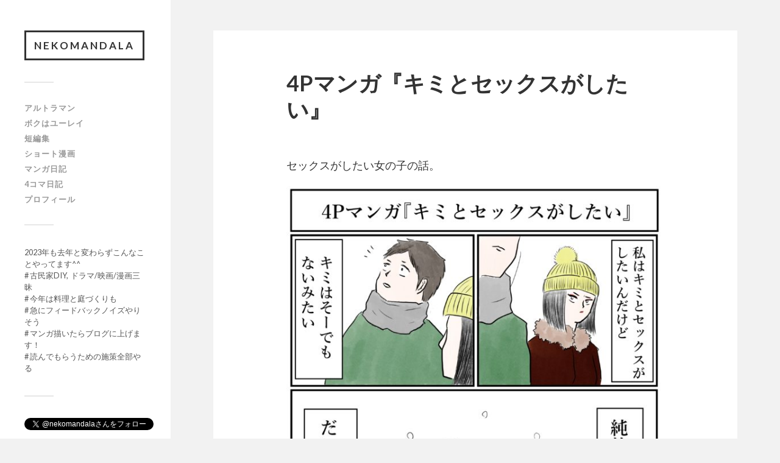

--- FILE ---
content_type: text/html; charset=UTF-8
request_url: https://nekoman.blog/2020/01/13/4p%E3%83%9E%E3%83%B3%E3%82%AC%E3%80%8E%E3%82%AD%E3%83%9F%E3%81%A8%E3%82%BB%E3%83%83%E3%82%AF%E3%82%B9%E3%81%8C%E3%81%97%E3%81%9F%E3%81%84%E3%80%8F/
body_size: 14030
content:
<!DOCTYPE html>

<html class="no-js" dir="ltr" lang="ja" prefix="og: https://ogp.me/ns#">

	<head profile="http://gmpg.org/xfn/11">
	<link rel="shortcut icon" href="https://nekoman.blog/wp-content/themes/fukasawa_child/favicon.ico" />
		
		<meta http-equiv="Content-Type" content="text/html; charset=UTF-8" />
		<meta name="viewport" content="width=device-width, initial-scale=1.0, maximum-scale=1.0, user-scalable=no" >
																		
		<title>4Pマンガ『キミとセックスがしたい』 | nekomandala</title>
				
				 
		<title>4Pマンガ『キミとセックスがしたい』 | nekomandala</title>

		<!-- All in One SEO 4.9.3 - aioseo.com -->
	<meta name="robots" content="max-image-preview:large" />
	<meta name="author" content="nkmn"/>
	<link rel="canonical" href="https://nekoman.blog/2020/01/13/4p%e3%83%9e%e3%83%b3%e3%82%ac%e3%80%8e%e3%82%ad%e3%83%9f%e3%81%a8%e3%82%bb%e3%83%83%e3%82%af%e3%82%b9%e3%81%8c%e3%81%97%e3%81%9f%e3%81%84%e3%80%8f/" />
	<meta name="generator" content="All in One SEO (AIOSEO) 4.9.3" />
		<meta property="og:locale" content="ja_JP" />
		<meta property="og:site_name" content="nekoman.blog" />
		<meta property="og:type" content="article" />
		<meta property="og:title" content="4Pマンガ『キミとセックスがしたい』 | nekomandala" />
		<meta property="og:url" content="https://nekoman.blog/2020/01/13/4p%e3%83%9e%e3%83%b3%e3%82%ac%e3%80%8e%e3%82%ad%e3%83%9f%e3%81%a8%e3%82%bb%e3%83%83%e3%82%af%e3%82%b9%e3%81%8c%e3%81%97%e3%81%9f%e3%81%84%e3%80%8f/" />
		<meta property="og:image" content="https://nekoman.blog/wp-content/uploads/2020/01/8_君とSEXがしたい_1-3.jpg" />
		<meta property="og:image:secure_url" content="https://nekoman.blog/wp-content/uploads/2020/01/8_君とSEXがしたい_1-3.jpg" />
		<meta property="og:image:width" content="1466" />
		<meta property="og:image:height" content="1236" />
		<meta property="article:published_time" content="2020-01-13T14:02:00+00:00" />
		<meta property="article:modified_time" content="2020-03-01T11:36:38+00:00" />
		<meta name="twitter:card" content="summary_large_image" />
		<meta name="twitter:site" content="@nekomandala" />
		<meta name="twitter:title" content="4Pマンガ『キミとセックスがしたい』 | nekomandala" />
		<meta name="twitter:image" content="https://nekoman.blog/wp-content/uploads/2020/01/8_君とSEXがしたい_1-3.jpg" />
		<script type="application/ld+json" class="aioseo-schema">
			{"@context":"https:\/\/schema.org","@graph":[{"@type":"Article","@id":"https:\/\/nekoman.blog\/2020\/01\/13\/4p%e3%83%9e%e3%83%b3%e3%82%ac%e3%80%8e%e3%82%ad%e3%83%9f%e3%81%a8%e3%82%bb%e3%83%83%e3%82%af%e3%82%b9%e3%81%8c%e3%81%97%e3%81%9f%e3%81%84%e3%80%8f\/#article","name":"4P\u30de\u30f3\u30ac\u300e\u30ad\u30df\u3068\u30bb\u30c3\u30af\u30b9\u304c\u3057\u305f\u3044\u300f | nekomandala","headline":"4P\u30de\u30f3\u30ac\u300e\u30ad\u30df\u3068\u30bb\u30c3\u30af\u30b9\u304c\u3057\u305f\u3044\u300f","author":{"@id":"https:\/\/nekoman.blog\/author\/nkmn\/#author"},"publisher":{"@id":"https:\/\/nekoman.blog\/#organization"},"image":{"@type":"ImageObject","url":"https:\/\/nekoman.blog\/wp-content\/uploads\/2020\/01\/8_\u541b\u3068SEX\u304c\u3057\u305f\u3044_1-3.jpg","width":1466,"height":1236},"datePublished":"2020-01-13T23:02:00+09:00","dateModified":"2020-03-01T20:36:38+09:00","inLanguage":"ja","mainEntityOfPage":{"@id":"https:\/\/nekoman.blog\/2020\/01\/13\/4p%e3%83%9e%e3%83%b3%e3%82%ac%e3%80%8e%e3%82%ad%e3%83%9f%e3%81%a8%e3%82%bb%e3%83%83%e3%82%af%e3%82%b9%e3%81%8c%e3%81%97%e3%81%9f%e3%81%84%e3%80%8f\/#webpage"},"isPartOf":{"@id":"https:\/\/nekoman.blog\/2020\/01\/13\/4p%e3%83%9e%e3%83%b3%e3%82%ac%e3%80%8e%e3%82%ad%e3%83%9f%e3%81%a8%e3%82%bb%e3%83%83%e3%82%af%e3%82%b9%e3%81%8c%e3%81%97%e3%81%9f%e3%81%84%e3%80%8f\/#webpage"},"articleSection":"\u30b7\u30e7\u30fc\u30c8\u6f2b\u753b"},{"@type":"BreadcrumbList","@id":"https:\/\/nekoman.blog\/2020\/01\/13\/4p%e3%83%9e%e3%83%b3%e3%82%ac%e3%80%8e%e3%82%ad%e3%83%9f%e3%81%a8%e3%82%bb%e3%83%83%e3%82%af%e3%82%b9%e3%81%8c%e3%81%97%e3%81%9f%e3%81%84%e3%80%8f\/#breadcrumblist","itemListElement":[{"@type":"ListItem","@id":"https:\/\/nekoman.blog#listItem","position":1,"name":"\u30db\u30fc\u30e0","item":"https:\/\/nekoman.blog","nextItem":{"@type":"ListItem","@id":"https:\/\/nekoman.blog\/category\/sm\/#listItem","name":"\u30b7\u30e7\u30fc\u30c8\u6f2b\u753b"}},{"@type":"ListItem","@id":"https:\/\/nekoman.blog\/category\/sm\/#listItem","position":2,"name":"\u30b7\u30e7\u30fc\u30c8\u6f2b\u753b","item":"https:\/\/nekoman.blog\/category\/sm\/","nextItem":{"@type":"ListItem","@id":"https:\/\/nekoman.blog\/2020\/01\/13\/4p%e3%83%9e%e3%83%b3%e3%82%ac%e3%80%8e%e3%82%ad%e3%83%9f%e3%81%a8%e3%82%bb%e3%83%83%e3%82%af%e3%82%b9%e3%81%8c%e3%81%97%e3%81%9f%e3%81%84%e3%80%8f\/#listItem","name":"4P\u30de\u30f3\u30ac\u300e\u30ad\u30df\u3068\u30bb\u30c3\u30af\u30b9\u304c\u3057\u305f\u3044\u300f"},"previousItem":{"@type":"ListItem","@id":"https:\/\/nekoman.blog#listItem","name":"\u30db\u30fc\u30e0"}},{"@type":"ListItem","@id":"https:\/\/nekoman.blog\/2020\/01\/13\/4p%e3%83%9e%e3%83%b3%e3%82%ac%e3%80%8e%e3%82%ad%e3%83%9f%e3%81%a8%e3%82%bb%e3%83%83%e3%82%af%e3%82%b9%e3%81%8c%e3%81%97%e3%81%9f%e3%81%84%e3%80%8f\/#listItem","position":3,"name":"4P\u30de\u30f3\u30ac\u300e\u30ad\u30df\u3068\u30bb\u30c3\u30af\u30b9\u304c\u3057\u305f\u3044\u300f","previousItem":{"@type":"ListItem","@id":"https:\/\/nekoman.blog\/category\/sm\/#listItem","name":"\u30b7\u30e7\u30fc\u30c8\u6f2b\u753b"}}]},{"@type":"Organization","@id":"https:\/\/nekoman.blog\/#organization","name":"nekomandala","description":"\u306d\u3053\u307e\u3093\u3060\u3089\u516c\u5f0fHP","url":"https:\/\/nekoman.blog\/"},{"@type":"Person","@id":"https:\/\/nekoman.blog\/author\/nkmn\/#author","url":"https:\/\/nekoman.blog\/author\/nkmn\/","name":"nkmn","image":{"@type":"ImageObject","@id":"https:\/\/nekoman.blog\/2020\/01\/13\/4p%e3%83%9e%e3%83%b3%e3%82%ac%e3%80%8e%e3%82%ad%e3%83%9f%e3%81%a8%e3%82%bb%e3%83%83%e3%82%af%e3%82%b9%e3%81%8c%e3%81%97%e3%81%9f%e3%81%84%e3%80%8f\/#authorImage","url":"https:\/\/secure.gravatar.com\/avatar\/a10bd6cc664b65acc728709645c319b3?s=96&d=mm&r=g","width":96,"height":96,"caption":"nkmn"}},{"@type":"WebPage","@id":"https:\/\/nekoman.blog\/2020\/01\/13\/4p%e3%83%9e%e3%83%b3%e3%82%ac%e3%80%8e%e3%82%ad%e3%83%9f%e3%81%a8%e3%82%bb%e3%83%83%e3%82%af%e3%82%b9%e3%81%8c%e3%81%97%e3%81%9f%e3%81%84%e3%80%8f\/#webpage","url":"https:\/\/nekoman.blog\/2020\/01\/13\/4p%e3%83%9e%e3%83%b3%e3%82%ac%e3%80%8e%e3%82%ad%e3%83%9f%e3%81%a8%e3%82%bb%e3%83%83%e3%82%af%e3%82%b9%e3%81%8c%e3%81%97%e3%81%9f%e3%81%84%e3%80%8f\/","name":"4P\u30de\u30f3\u30ac\u300e\u30ad\u30df\u3068\u30bb\u30c3\u30af\u30b9\u304c\u3057\u305f\u3044\u300f | nekomandala","inLanguage":"ja","isPartOf":{"@id":"https:\/\/nekoman.blog\/#website"},"breadcrumb":{"@id":"https:\/\/nekoman.blog\/2020\/01\/13\/4p%e3%83%9e%e3%83%b3%e3%82%ac%e3%80%8e%e3%82%ad%e3%83%9f%e3%81%a8%e3%82%bb%e3%83%83%e3%82%af%e3%82%b9%e3%81%8c%e3%81%97%e3%81%9f%e3%81%84%e3%80%8f\/#breadcrumblist"},"author":{"@id":"https:\/\/nekoman.blog\/author\/nkmn\/#author"},"creator":{"@id":"https:\/\/nekoman.blog\/author\/nkmn\/#author"},"image":{"@type":"ImageObject","url":"https:\/\/nekoman.blog\/wp-content\/uploads\/2020\/01\/8_\u541b\u3068SEX\u304c\u3057\u305f\u3044_1-3.jpg","@id":"https:\/\/nekoman.blog\/2020\/01\/13\/4p%e3%83%9e%e3%83%b3%e3%82%ac%e3%80%8e%e3%82%ad%e3%83%9f%e3%81%a8%e3%82%bb%e3%83%83%e3%82%af%e3%82%b9%e3%81%8c%e3%81%97%e3%81%9f%e3%81%84%e3%80%8f\/#mainImage","width":1466,"height":1236},"primaryImageOfPage":{"@id":"https:\/\/nekoman.blog\/2020\/01\/13\/4p%e3%83%9e%e3%83%b3%e3%82%ac%e3%80%8e%e3%82%ad%e3%83%9f%e3%81%a8%e3%82%bb%e3%83%83%e3%82%af%e3%82%b9%e3%81%8c%e3%81%97%e3%81%9f%e3%81%84%e3%80%8f\/#mainImage"},"datePublished":"2020-01-13T23:02:00+09:00","dateModified":"2020-03-01T20:36:38+09:00"},{"@type":"WebSite","@id":"https:\/\/nekoman.blog\/#website","url":"https:\/\/nekoman.blog\/","name":"nekomandala","description":"\u306d\u3053\u307e\u3093\u3060\u3089\u516c\u5f0fHP","inLanguage":"ja","publisher":{"@id":"https:\/\/nekoman.blog\/#organization"}}]}
		</script>
		<!-- All in One SEO -->

<script>document.documentElement.className = document.documentElement.className.replace("no-js","js");</script>
<link rel='dns-prefetch' href='//platform.twitter.com' />
<link rel='dns-prefetch' href='//stats.wp.com' />
<link rel="alternate" type="application/rss+xml" title="nekomandala &raquo; フィード" href="https://nekoman.blog/feed/" />
<link rel="alternate" type="application/rss+xml" title="nekomandala &raquo; コメントフィード" href="https://nekoman.blog/comments/feed/" />
<link rel="alternate" type="application/rss+xml" title="nekomandala &raquo; 4Pマンガ『キミとセックスがしたい』 のコメントのフィード" href="https://nekoman.blog/2020/01/13/4p%e3%83%9e%e3%83%b3%e3%82%ac%e3%80%8e%e3%82%ad%e3%83%9f%e3%81%a8%e3%82%bb%e3%83%83%e3%82%af%e3%82%b9%e3%81%8c%e3%81%97%e3%81%9f%e3%81%84%e3%80%8f/feed/" />
		<!-- This site uses the Google Analytics by MonsterInsights plugin v9.11.1 - Using Analytics tracking - https://www.monsterinsights.com/ -->
							<script src="//www.googletagmanager.com/gtag/js?id=G-PVGPEBRY2M"  data-cfasync="false" data-wpfc-render="false" type="text/javascript" async></script>
			<script data-cfasync="false" data-wpfc-render="false" type="text/javascript">
				var mi_version = '9.11.1';
				var mi_track_user = true;
				var mi_no_track_reason = '';
								var MonsterInsightsDefaultLocations = {"page_location":"https:\/\/nekoman.blog\/2020\/01\/13\/4p%E3%83%9E%E3%83%B3%E3%82%AC%E3%80%8E%E3%82%AD%E3%83%9F%E3%81%A8%E3%82%BB%E3%83%83%E3%82%AF%E3%82%B9%E3%81%8C%E3%81%97%E3%81%9F%E3%81%84%E3%80%8F\/"};
								if ( typeof MonsterInsightsPrivacyGuardFilter === 'function' ) {
					var MonsterInsightsLocations = (typeof MonsterInsightsExcludeQuery === 'object') ? MonsterInsightsPrivacyGuardFilter( MonsterInsightsExcludeQuery ) : MonsterInsightsPrivacyGuardFilter( MonsterInsightsDefaultLocations );
				} else {
					var MonsterInsightsLocations = (typeof MonsterInsightsExcludeQuery === 'object') ? MonsterInsightsExcludeQuery : MonsterInsightsDefaultLocations;
				}

								var disableStrs = [
										'ga-disable-G-PVGPEBRY2M',
									];

				/* Function to detect opted out users */
				function __gtagTrackerIsOptedOut() {
					for (var index = 0; index < disableStrs.length; index++) {
						if (document.cookie.indexOf(disableStrs[index] + '=true') > -1) {
							return true;
						}
					}

					return false;
				}

				/* Disable tracking if the opt-out cookie exists. */
				if (__gtagTrackerIsOptedOut()) {
					for (var index = 0; index < disableStrs.length; index++) {
						window[disableStrs[index]] = true;
					}
				}

				/* Opt-out function */
				function __gtagTrackerOptout() {
					for (var index = 0; index < disableStrs.length; index++) {
						document.cookie = disableStrs[index] + '=true; expires=Thu, 31 Dec 2099 23:59:59 UTC; path=/';
						window[disableStrs[index]] = true;
					}
				}

				if ('undefined' === typeof gaOptout) {
					function gaOptout() {
						__gtagTrackerOptout();
					}
				}
								window.dataLayer = window.dataLayer || [];

				window.MonsterInsightsDualTracker = {
					helpers: {},
					trackers: {},
				};
				if (mi_track_user) {
					function __gtagDataLayer() {
						dataLayer.push(arguments);
					}

					function __gtagTracker(type, name, parameters) {
						if (!parameters) {
							parameters = {};
						}

						if (parameters.send_to) {
							__gtagDataLayer.apply(null, arguments);
							return;
						}

						if (type === 'event') {
														parameters.send_to = monsterinsights_frontend.v4_id;
							var hookName = name;
							if (typeof parameters['event_category'] !== 'undefined') {
								hookName = parameters['event_category'] + ':' + name;
							}

							if (typeof MonsterInsightsDualTracker.trackers[hookName] !== 'undefined') {
								MonsterInsightsDualTracker.trackers[hookName](parameters);
							} else {
								__gtagDataLayer('event', name, parameters);
							}
							
						} else {
							__gtagDataLayer.apply(null, arguments);
						}
					}

					__gtagTracker('js', new Date());
					__gtagTracker('set', {
						'developer_id.dZGIzZG': true,
											});
					if ( MonsterInsightsLocations.page_location ) {
						__gtagTracker('set', MonsterInsightsLocations);
					}
										__gtagTracker('config', 'G-PVGPEBRY2M', {"forceSSL":"true","link_attribution":"true"} );
										window.gtag = __gtagTracker;										(function () {
						/* https://developers.google.com/analytics/devguides/collection/analyticsjs/ */
						/* ga and __gaTracker compatibility shim. */
						var noopfn = function () {
							return null;
						};
						var newtracker = function () {
							return new Tracker();
						};
						var Tracker = function () {
							return null;
						};
						var p = Tracker.prototype;
						p.get = noopfn;
						p.set = noopfn;
						p.send = function () {
							var args = Array.prototype.slice.call(arguments);
							args.unshift('send');
							__gaTracker.apply(null, args);
						};
						var __gaTracker = function () {
							var len = arguments.length;
							if (len === 0) {
								return;
							}
							var f = arguments[len - 1];
							if (typeof f !== 'object' || f === null || typeof f.hitCallback !== 'function') {
								if ('send' === arguments[0]) {
									var hitConverted, hitObject = false, action;
									if ('event' === arguments[1]) {
										if ('undefined' !== typeof arguments[3]) {
											hitObject = {
												'eventAction': arguments[3],
												'eventCategory': arguments[2],
												'eventLabel': arguments[4],
												'value': arguments[5] ? arguments[5] : 1,
											}
										}
									}
									if ('pageview' === arguments[1]) {
										if ('undefined' !== typeof arguments[2]) {
											hitObject = {
												'eventAction': 'page_view',
												'page_path': arguments[2],
											}
										}
									}
									if (typeof arguments[2] === 'object') {
										hitObject = arguments[2];
									}
									if (typeof arguments[5] === 'object') {
										Object.assign(hitObject, arguments[5]);
									}
									if ('undefined' !== typeof arguments[1].hitType) {
										hitObject = arguments[1];
										if ('pageview' === hitObject.hitType) {
											hitObject.eventAction = 'page_view';
										}
									}
									if (hitObject) {
										action = 'timing' === arguments[1].hitType ? 'timing_complete' : hitObject.eventAction;
										hitConverted = mapArgs(hitObject);
										__gtagTracker('event', action, hitConverted);
									}
								}
								return;
							}

							function mapArgs(args) {
								var arg, hit = {};
								var gaMap = {
									'eventCategory': 'event_category',
									'eventAction': 'event_action',
									'eventLabel': 'event_label',
									'eventValue': 'event_value',
									'nonInteraction': 'non_interaction',
									'timingCategory': 'event_category',
									'timingVar': 'name',
									'timingValue': 'value',
									'timingLabel': 'event_label',
									'page': 'page_path',
									'location': 'page_location',
									'title': 'page_title',
									'referrer' : 'page_referrer',
								};
								for (arg in args) {
																		if (!(!args.hasOwnProperty(arg) || !gaMap.hasOwnProperty(arg))) {
										hit[gaMap[arg]] = args[arg];
									} else {
										hit[arg] = args[arg];
									}
								}
								return hit;
							}

							try {
								f.hitCallback();
							} catch (ex) {
							}
						};
						__gaTracker.create = newtracker;
						__gaTracker.getByName = newtracker;
						__gaTracker.getAll = function () {
							return [];
						};
						__gaTracker.remove = noopfn;
						__gaTracker.loaded = true;
						window['__gaTracker'] = __gaTracker;
					})();
									} else {
										console.log("");
					(function () {
						function __gtagTracker() {
							return null;
						}

						window['__gtagTracker'] = __gtagTracker;
						window['gtag'] = __gtagTracker;
					})();
									}
			</script>
							<!-- / Google Analytics by MonsterInsights -->
		<script type="text/javascript">
window._wpemojiSettings = {"baseUrl":"https:\/\/s.w.org\/images\/core\/emoji\/14.0.0\/72x72\/","ext":".png","svgUrl":"https:\/\/s.w.org\/images\/core\/emoji\/14.0.0\/svg\/","svgExt":".svg","source":{"concatemoji":"https:\/\/nekoman.blog\/wp-includes\/js\/wp-emoji-release.min.js?ver=6.2.8"}};
/*! This file is auto-generated */
!function(e,a,t){var n,r,o,i=a.createElement("canvas"),p=i.getContext&&i.getContext("2d");function s(e,t){p.clearRect(0,0,i.width,i.height),p.fillText(e,0,0);e=i.toDataURL();return p.clearRect(0,0,i.width,i.height),p.fillText(t,0,0),e===i.toDataURL()}function c(e){var t=a.createElement("script");t.src=e,t.defer=t.type="text/javascript",a.getElementsByTagName("head")[0].appendChild(t)}for(o=Array("flag","emoji"),t.supports={everything:!0,everythingExceptFlag:!0},r=0;r<o.length;r++)t.supports[o[r]]=function(e){if(p&&p.fillText)switch(p.textBaseline="top",p.font="600 32px Arial",e){case"flag":return s("\ud83c\udff3\ufe0f\u200d\u26a7\ufe0f","\ud83c\udff3\ufe0f\u200b\u26a7\ufe0f")?!1:!s("\ud83c\uddfa\ud83c\uddf3","\ud83c\uddfa\u200b\ud83c\uddf3")&&!s("\ud83c\udff4\udb40\udc67\udb40\udc62\udb40\udc65\udb40\udc6e\udb40\udc67\udb40\udc7f","\ud83c\udff4\u200b\udb40\udc67\u200b\udb40\udc62\u200b\udb40\udc65\u200b\udb40\udc6e\u200b\udb40\udc67\u200b\udb40\udc7f");case"emoji":return!s("\ud83e\udef1\ud83c\udffb\u200d\ud83e\udef2\ud83c\udfff","\ud83e\udef1\ud83c\udffb\u200b\ud83e\udef2\ud83c\udfff")}return!1}(o[r]),t.supports.everything=t.supports.everything&&t.supports[o[r]],"flag"!==o[r]&&(t.supports.everythingExceptFlag=t.supports.everythingExceptFlag&&t.supports[o[r]]);t.supports.everythingExceptFlag=t.supports.everythingExceptFlag&&!t.supports.flag,t.DOMReady=!1,t.readyCallback=function(){t.DOMReady=!0},t.supports.everything||(n=function(){t.readyCallback()},a.addEventListener?(a.addEventListener("DOMContentLoaded",n,!1),e.addEventListener("load",n,!1)):(e.attachEvent("onload",n),a.attachEvent("onreadystatechange",function(){"complete"===a.readyState&&t.readyCallback()})),(e=t.source||{}).concatemoji?c(e.concatemoji):e.wpemoji&&e.twemoji&&(c(e.twemoji),c(e.wpemoji)))}(window,document,window._wpemojiSettings);
</script>
<!-- nekoman.blog is managing ads with Advanced Ads --><script id="nekom-ready">
			window.advanced_ads_ready=function(e,a){a=a||"complete";var d=function(e){return"interactive"===a?"loading"!==e:"complete"===e};d(document.readyState)?e():document.addEventListener("readystatechange",(function(a){d(a.target.readyState)&&e()}),{once:"interactive"===a})},window.advanced_ads_ready_queue=window.advanced_ads_ready_queue||[];		</script>
		<style type="text/css">
img.wp-smiley,
img.emoji {
	display: inline !important;
	border: none !important;
	box-shadow: none !important;
	height: 1em !important;
	width: 1em !important;
	margin: 0 0.07em !important;
	vertical-align: -0.1em !important;
	background: none !important;
	padding: 0 !important;
}
</style>
	<link rel='stylesheet' id='wp-block-library-css' href='https://nekoman.blog/wp-includes/css/dist/block-library/style.min.css?ver=6.2.8' type='text/css' media='all' />
<style id='wp-block-library-inline-css' type='text/css'>
.has-text-align-justify{text-align:justify;}
</style>
<link rel='stylesheet' id='aioseo/css/src/vue/standalone/blocks/table-of-contents/global.scss-css' href='https://nekoman.blog/wp-content/plugins/all-in-one-seo-pack/dist/Lite/assets/css/table-of-contents/global.e90f6d47.css?ver=4.9.3' type='text/css' media='all' />
<link rel='stylesheet' id='mediaelement-css' href='https://nekoman.blog/wp-includes/js/mediaelement/mediaelementplayer-legacy.min.css?ver=4.2.17' type='text/css' media='all' />
<link rel='stylesheet' id='wp-mediaelement-css' href='https://nekoman.blog/wp-includes/js/mediaelement/wp-mediaelement.min.css?ver=6.2.8' type='text/css' media='all' />
<link rel='stylesheet' id='classic-theme-styles-css' href='https://nekoman.blog/wp-includes/css/classic-themes.min.css?ver=6.2.8' type='text/css' media='all' />
<style id='global-styles-inline-css' type='text/css'>
body{--wp--preset--color--black: #333;--wp--preset--color--cyan-bluish-gray: #abb8c3;--wp--preset--color--white: #fff;--wp--preset--color--pale-pink: #f78da7;--wp--preset--color--vivid-red: #cf2e2e;--wp--preset--color--luminous-vivid-orange: #ff6900;--wp--preset--color--luminous-vivid-amber: #fcb900;--wp--preset--color--light-green-cyan: #7bdcb5;--wp--preset--color--vivid-green-cyan: #00d084;--wp--preset--color--pale-cyan-blue: #8ed1fc;--wp--preset--color--vivid-cyan-blue: #0693e3;--wp--preset--color--vivid-purple: #9b51e0;--wp--preset--color--accent: #019EBD;--wp--preset--color--dark-gray: #555;--wp--preset--color--medium-gray: #777;--wp--preset--color--light-gray: #999;--wp--preset--gradient--vivid-cyan-blue-to-vivid-purple: linear-gradient(135deg,rgba(6,147,227,1) 0%,rgb(155,81,224) 100%);--wp--preset--gradient--light-green-cyan-to-vivid-green-cyan: linear-gradient(135deg,rgb(122,220,180) 0%,rgb(0,208,130) 100%);--wp--preset--gradient--luminous-vivid-amber-to-luminous-vivid-orange: linear-gradient(135deg,rgba(252,185,0,1) 0%,rgba(255,105,0,1) 100%);--wp--preset--gradient--luminous-vivid-orange-to-vivid-red: linear-gradient(135deg,rgba(255,105,0,1) 0%,rgb(207,46,46) 100%);--wp--preset--gradient--very-light-gray-to-cyan-bluish-gray: linear-gradient(135deg,rgb(238,238,238) 0%,rgb(169,184,195) 100%);--wp--preset--gradient--cool-to-warm-spectrum: linear-gradient(135deg,rgb(74,234,220) 0%,rgb(151,120,209) 20%,rgb(207,42,186) 40%,rgb(238,44,130) 60%,rgb(251,105,98) 80%,rgb(254,248,76) 100%);--wp--preset--gradient--blush-light-purple: linear-gradient(135deg,rgb(255,206,236) 0%,rgb(152,150,240) 100%);--wp--preset--gradient--blush-bordeaux: linear-gradient(135deg,rgb(254,205,165) 0%,rgb(254,45,45) 50%,rgb(107,0,62) 100%);--wp--preset--gradient--luminous-dusk: linear-gradient(135deg,rgb(255,203,112) 0%,rgb(199,81,192) 50%,rgb(65,88,208) 100%);--wp--preset--gradient--pale-ocean: linear-gradient(135deg,rgb(255,245,203) 0%,rgb(182,227,212) 50%,rgb(51,167,181) 100%);--wp--preset--gradient--electric-grass: linear-gradient(135deg,rgb(202,248,128) 0%,rgb(113,206,126) 100%);--wp--preset--gradient--midnight: linear-gradient(135deg,rgb(2,3,129) 0%,rgb(40,116,252) 100%);--wp--preset--duotone--dark-grayscale: url('#wp-duotone-dark-grayscale');--wp--preset--duotone--grayscale: url('#wp-duotone-grayscale');--wp--preset--duotone--purple-yellow: url('#wp-duotone-purple-yellow');--wp--preset--duotone--blue-red: url('#wp-duotone-blue-red');--wp--preset--duotone--midnight: url('#wp-duotone-midnight');--wp--preset--duotone--magenta-yellow: url('#wp-duotone-magenta-yellow');--wp--preset--duotone--purple-green: url('#wp-duotone-purple-green');--wp--preset--duotone--blue-orange: url('#wp-duotone-blue-orange');--wp--preset--font-size--small: 16px;--wp--preset--font-size--medium: 20px;--wp--preset--font-size--large: 24px;--wp--preset--font-size--x-large: 42px;--wp--preset--font-size--regular: 18px;--wp--preset--font-size--larger: 27px;--wp--preset--spacing--20: 0.44rem;--wp--preset--spacing--30: 0.67rem;--wp--preset--spacing--40: 1rem;--wp--preset--spacing--50: 1.5rem;--wp--preset--spacing--60: 2.25rem;--wp--preset--spacing--70: 3.38rem;--wp--preset--spacing--80: 5.06rem;--wp--preset--shadow--natural: 6px 6px 9px rgba(0, 0, 0, 0.2);--wp--preset--shadow--deep: 12px 12px 50px rgba(0, 0, 0, 0.4);--wp--preset--shadow--sharp: 6px 6px 0px rgba(0, 0, 0, 0.2);--wp--preset--shadow--outlined: 6px 6px 0px -3px rgba(255, 255, 255, 1), 6px 6px rgba(0, 0, 0, 1);--wp--preset--shadow--crisp: 6px 6px 0px rgba(0, 0, 0, 1);}:where(.is-layout-flex){gap: 0.5em;}body .is-layout-flow > .alignleft{float: left;margin-inline-start: 0;margin-inline-end: 2em;}body .is-layout-flow > .alignright{float: right;margin-inline-start: 2em;margin-inline-end: 0;}body .is-layout-flow > .aligncenter{margin-left: auto !important;margin-right: auto !important;}body .is-layout-constrained > .alignleft{float: left;margin-inline-start: 0;margin-inline-end: 2em;}body .is-layout-constrained > .alignright{float: right;margin-inline-start: 2em;margin-inline-end: 0;}body .is-layout-constrained > .aligncenter{margin-left: auto !important;margin-right: auto !important;}body .is-layout-constrained > :where(:not(.alignleft):not(.alignright):not(.alignfull)){max-width: var(--wp--style--global--content-size);margin-left: auto !important;margin-right: auto !important;}body .is-layout-constrained > .alignwide{max-width: var(--wp--style--global--wide-size);}body .is-layout-flex{display: flex;}body .is-layout-flex{flex-wrap: wrap;align-items: center;}body .is-layout-flex > *{margin: 0;}:where(.wp-block-columns.is-layout-flex){gap: 2em;}.has-black-color{color: var(--wp--preset--color--black) !important;}.has-cyan-bluish-gray-color{color: var(--wp--preset--color--cyan-bluish-gray) !important;}.has-white-color{color: var(--wp--preset--color--white) !important;}.has-pale-pink-color{color: var(--wp--preset--color--pale-pink) !important;}.has-vivid-red-color{color: var(--wp--preset--color--vivid-red) !important;}.has-luminous-vivid-orange-color{color: var(--wp--preset--color--luminous-vivid-orange) !important;}.has-luminous-vivid-amber-color{color: var(--wp--preset--color--luminous-vivid-amber) !important;}.has-light-green-cyan-color{color: var(--wp--preset--color--light-green-cyan) !important;}.has-vivid-green-cyan-color{color: var(--wp--preset--color--vivid-green-cyan) !important;}.has-pale-cyan-blue-color{color: var(--wp--preset--color--pale-cyan-blue) !important;}.has-vivid-cyan-blue-color{color: var(--wp--preset--color--vivid-cyan-blue) !important;}.has-vivid-purple-color{color: var(--wp--preset--color--vivid-purple) !important;}.has-black-background-color{background-color: var(--wp--preset--color--black) !important;}.has-cyan-bluish-gray-background-color{background-color: var(--wp--preset--color--cyan-bluish-gray) !important;}.has-white-background-color{background-color: var(--wp--preset--color--white) !important;}.has-pale-pink-background-color{background-color: var(--wp--preset--color--pale-pink) !important;}.has-vivid-red-background-color{background-color: var(--wp--preset--color--vivid-red) !important;}.has-luminous-vivid-orange-background-color{background-color: var(--wp--preset--color--luminous-vivid-orange) !important;}.has-luminous-vivid-amber-background-color{background-color: var(--wp--preset--color--luminous-vivid-amber) !important;}.has-light-green-cyan-background-color{background-color: var(--wp--preset--color--light-green-cyan) !important;}.has-vivid-green-cyan-background-color{background-color: var(--wp--preset--color--vivid-green-cyan) !important;}.has-pale-cyan-blue-background-color{background-color: var(--wp--preset--color--pale-cyan-blue) !important;}.has-vivid-cyan-blue-background-color{background-color: var(--wp--preset--color--vivid-cyan-blue) !important;}.has-vivid-purple-background-color{background-color: var(--wp--preset--color--vivid-purple) !important;}.has-black-border-color{border-color: var(--wp--preset--color--black) !important;}.has-cyan-bluish-gray-border-color{border-color: var(--wp--preset--color--cyan-bluish-gray) !important;}.has-white-border-color{border-color: var(--wp--preset--color--white) !important;}.has-pale-pink-border-color{border-color: var(--wp--preset--color--pale-pink) !important;}.has-vivid-red-border-color{border-color: var(--wp--preset--color--vivid-red) !important;}.has-luminous-vivid-orange-border-color{border-color: var(--wp--preset--color--luminous-vivid-orange) !important;}.has-luminous-vivid-amber-border-color{border-color: var(--wp--preset--color--luminous-vivid-amber) !important;}.has-light-green-cyan-border-color{border-color: var(--wp--preset--color--light-green-cyan) !important;}.has-vivid-green-cyan-border-color{border-color: var(--wp--preset--color--vivid-green-cyan) !important;}.has-pale-cyan-blue-border-color{border-color: var(--wp--preset--color--pale-cyan-blue) !important;}.has-vivid-cyan-blue-border-color{border-color: var(--wp--preset--color--vivid-cyan-blue) !important;}.has-vivid-purple-border-color{border-color: var(--wp--preset--color--vivid-purple) !important;}.has-vivid-cyan-blue-to-vivid-purple-gradient-background{background: var(--wp--preset--gradient--vivid-cyan-blue-to-vivid-purple) !important;}.has-light-green-cyan-to-vivid-green-cyan-gradient-background{background: var(--wp--preset--gradient--light-green-cyan-to-vivid-green-cyan) !important;}.has-luminous-vivid-amber-to-luminous-vivid-orange-gradient-background{background: var(--wp--preset--gradient--luminous-vivid-amber-to-luminous-vivid-orange) !important;}.has-luminous-vivid-orange-to-vivid-red-gradient-background{background: var(--wp--preset--gradient--luminous-vivid-orange-to-vivid-red) !important;}.has-very-light-gray-to-cyan-bluish-gray-gradient-background{background: var(--wp--preset--gradient--very-light-gray-to-cyan-bluish-gray) !important;}.has-cool-to-warm-spectrum-gradient-background{background: var(--wp--preset--gradient--cool-to-warm-spectrum) !important;}.has-blush-light-purple-gradient-background{background: var(--wp--preset--gradient--blush-light-purple) !important;}.has-blush-bordeaux-gradient-background{background: var(--wp--preset--gradient--blush-bordeaux) !important;}.has-luminous-dusk-gradient-background{background: var(--wp--preset--gradient--luminous-dusk) !important;}.has-pale-ocean-gradient-background{background: var(--wp--preset--gradient--pale-ocean) !important;}.has-electric-grass-gradient-background{background: var(--wp--preset--gradient--electric-grass) !important;}.has-midnight-gradient-background{background: var(--wp--preset--gradient--midnight) !important;}.has-small-font-size{font-size: var(--wp--preset--font-size--small) !important;}.has-medium-font-size{font-size: var(--wp--preset--font-size--medium) !important;}.has-large-font-size{font-size: var(--wp--preset--font-size--large) !important;}.has-x-large-font-size{font-size: var(--wp--preset--font-size--x-large) !important;}
.wp-block-navigation a:where(:not(.wp-element-button)){color: inherit;}
:where(.wp-block-columns.is-layout-flex){gap: 2em;}
.wp-block-pullquote{font-size: 1.5em;line-height: 1.6;}
</style>
<link rel='stylesheet' id='contact-form-7-css' href='https://nekoman.blog/wp-content/plugins/contact-form-7/includes/css/styles.css?ver=5.7.7' type='text/css' media='all' />
<link rel='stylesheet' id='jetpack_css-css' href='https://nekoman.blog/wp-content/plugins/jetpack/css/jetpack.css?ver=12.8.2' type='text/css' media='all' />
<link rel='stylesheet' id='fukasawa_googleFonts-css' href='//fonts.googleapis.com/css?family=Lato%3A400%2C400italic%2C700%2C700italic&#038;ver=6.2.8' type='text/css' media='all' />
<link rel='stylesheet' id='fukasawa_genericons-css' href='https://nekoman.blog/wp-content/themes/fukasawa/genericons/genericons.css?ver=6.2.8' type='text/css' media='all' />
<link rel='stylesheet' id='fukasawa_style-css' href='https://nekoman.blog/wp-content/themes/fukasawa_child/style.css?ver=6.2.8' type='text/css' media='all' />
<script type='text/javascript' src='https://nekoman.blog/wp-content/plugins/google-analytics-for-wordpress/assets/js/frontend-gtag.min.js?ver=9.11.1' id='monsterinsights-frontend-script-js'></script>
<script data-cfasync="false" data-wpfc-render="false" type="text/javascript" id='monsterinsights-frontend-script-js-extra'>/* <![CDATA[ */
var monsterinsights_frontend = {"js_events_tracking":"true","download_extensions":"doc,pdf,ppt,zip,xls,docx,pptx,xlsx","inbound_paths":"[{\"path\":\"\\\/go\\\/\",\"label\":\"affiliate\"},{\"path\":\"\\\/recommend\\\/\",\"label\":\"affiliate\"}]","home_url":"https:\/\/nekoman.blog","hash_tracking":"false","v4_id":"G-PVGPEBRY2M"};/* ]]> */
</script>
<script type='text/javascript' src='https://nekoman.blog/wp-includes/js/jquery/jquery.min.js?ver=3.6.4' id='jquery-core-js'></script>
<script type='text/javascript' src='https://nekoman.blog/wp-includes/js/jquery/jquery-migrate.min.js?ver=3.4.0' id='jquery-migrate-js'></script>
<script type='text/javascript' src='https://nekoman.blog/wp-content/themes/fukasawa/js/flexslider.js?ver=1' id='fukasawa_flexslider-js'></script>
<link rel="https://api.w.org/" href="https://nekoman.blog/wp-json/" /><link rel="alternate" type="application/json" href="https://nekoman.blog/wp-json/wp/v2/posts/1038" /><link rel="EditURI" type="application/rsd+xml" title="RSD" href="https://nekoman.blog/xmlrpc.php?rsd" />
<link rel="wlwmanifest" type="application/wlwmanifest+xml" href="https://nekoman.blog/wp-includes/wlwmanifest.xml" />
<meta name="generator" content="WordPress 6.2.8" />
<link rel='shortlink' href='https://nekoman.blog/?p=1038' />
<link rel="alternate" type="application/json+oembed" href="https://nekoman.blog/wp-json/oembed/1.0/embed?url=https%3A%2F%2Fnekoman.blog%2F2020%2F01%2F13%2F4p%25e3%2583%259e%25e3%2583%25b3%25e3%2582%25ac%25e3%2580%258e%25e3%2582%25ad%25e3%2583%259f%25e3%2581%25a8%25e3%2582%25bb%25e3%2583%2583%25e3%2582%25af%25e3%2582%25b9%25e3%2581%258c%25e3%2581%2597%25e3%2581%259f%25e3%2581%2584%25e3%2580%258f%2F" />
<link rel="alternate" type="text/xml+oembed" href="https://nekoman.blog/wp-json/oembed/1.0/embed?url=https%3A%2F%2Fnekoman.blog%2F2020%2F01%2F13%2F4p%25e3%2583%259e%25e3%2583%25b3%25e3%2582%25ac%25e3%2580%258e%25e3%2582%25ad%25e3%2583%259f%25e3%2581%25a8%25e3%2582%25bb%25e3%2583%2583%25e3%2582%25af%25e3%2582%25b9%25e3%2581%258c%25e3%2581%2597%25e3%2581%259f%25e3%2581%2584%25e3%2580%258f%2F&#038;format=xml" />
	<style>img#wpstats{display:none}</style>
		<!-- Customizer CSS --><style type="text/css"></style><!--/Customizer CSS--><meta name="twitter:partner" content="tfwp" /><script  async src="https://pagead2.googlesyndication.com/pagead/js/adsbygoogle.js?client=ca-pub-4252009398679689" crossorigin="anonymous"></script><link rel="icon" href="https://nekoman.blog/wp-content/uploads/2020/03/wp-1584772879720-88x88.jpg" sizes="32x32" />
<link rel="icon" href="https://nekoman.blog/wp-content/uploads/2020/03/wp-1584772879720-300x300.jpg" sizes="192x192" />
<link rel="apple-touch-icon" href="https://nekoman.blog/wp-content/uploads/2020/03/wp-1584772879720-300x300.jpg" />
<meta name="msapplication-TileImage" content="https://nekoman.blog/wp-content/uploads/2020/03/wp-1584772879720-300x300.jpg" />

<meta name="twitter:card" content="summary" /><meta name="twitter:title" content="4Pマンガ『キミとセックスがしたい』" /><meta name="twitter:description" content="セックスがしたい女の子の話。 キミとセックスがしたい　#&hellip;" /><meta name="twitter:image" content="https://nekoman.blog/wp-content/uploads/2020/01/8_君とSEXがしたい_1-3.jpg" />
		<style type="text/css" id="wp-custom-css">
			

/* 必須マーク */



/* 項目名を太字にする */
form p {
	font-weight: 600;
}

/* 入力項目を見やすくする */
input.wpcf7-form-control.wpcf7-text,
textarea.wpcf7-form-control.wpcf7-textarea {
	width: 100%;
	padding: 8px 15px;
	margin-right: 10px;
	margin-top: 10px;
	border: 1px solid #d0d5d8;
	border-radius: 3px;
}
textarea.wpcf7-form-control.wpcf7-textarea {
	height: 200px;
}

/* 必須項目の入力欄を黄色にする */
input.wpcf7-form-control.wpcf7-text.wpcf7-validates-as-required {
	background: rgba(255, 255, 142, 0.46);
}

/* 送信ボタンを見やすくする */
input.wpcf7-submit {
	width: 100%;
	height: 80px;
	background: #888888;
	color: #fff;
	font-size: 20px;
	font-weight: 600;
}

/* エラーメッセージを見やすくする */
span.wpcf7-not-valid-tip,
.wpcf7-response-output.wpcf7-validation-errors {
	color: red;
	font-weight: 600;
}		</style>
		<style id="wpforms-css-vars-root">
				:root {
					--wpforms-field-border-radius: 3px;
--wpforms-field-background-color: #ffffff;
--wpforms-field-border-color: rgba( 0, 0, 0, 0.25 );
--wpforms-field-text-color: rgba( 0, 0, 0, 0.7 );
--wpforms-label-color: rgba( 0, 0, 0, 0.85 );
--wpforms-label-sublabel-color: rgba( 0, 0, 0, 0.55 );
--wpforms-label-error-color: #d63637;
--wpforms-button-border-radius: 3px;
--wpforms-button-background-color: #066aab;
--wpforms-button-text-color: #ffffff;
--wpforms-field-size-input-height: 43px;
--wpforms-field-size-input-spacing: 15px;
--wpforms-field-size-font-size: 16px;
--wpforms-field-size-line-height: 19px;
--wpforms-field-size-padding-h: 14px;
--wpforms-field-size-checkbox-size: 16px;
--wpforms-field-size-sublabel-spacing: 5px;
--wpforms-field-size-icon-size: 1;
--wpforms-label-size-font-size: 16px;
--wpforms-label-size-line-height: 19px;
--wpforms-label-size-sublabel-font-size: 14px;
--wpforms-label-size-sublabel-line-height: 17px;
--wpforms-button-size-font-size: 17px;
--wpforms-button-size-height: 41px;
--wpforms-button-size-padding-h: 15px;
--wpforms-button-size-margin-top: 10px;

				}
			</style>
		
		<script async src="https://pagead2.googlesyndication.com/pagead/js/adsbygoogle.js"></script>
<script>
     (adsbygoogle = window.adsbygoogle || []).push({
          google_ad_client: "ca-pub-4252009398679689",
          enable_page_level_ads: true
     });
</script>
		
		
		
	</head>
	
	<body class="post-template-default single single-post postid-1038 single-format-standard wp-is-not-mobile aa-prefix-nekom-">
	
		<div class="mobile-navigation">
	
			<ul class="mobile-menu">
						
				<li id="menu-item-1454" class="menu-item menu-item-type-taxonomy menu-item-object-category menu-item-1454"><a href="https://nekoman.blog/category/%e3%82%a2%e3%83%ab%e3%83%88%e3%83%a9%e3%83%9e%e3%83%b3/">アルトラマン</a></li>
<li id="menu-item-1416" class="menu-item menu-item-type-taxonomy menu-item-object-category menu-item-1416"><a href="https://nekoman.blog/category/%e3%83%9c%e3%82%af%e3%81%af%e3%83%a6%e3%83%bc%e3%83%ac%e3%82%a4/">ボクはユーレイ</a></li>
<li id="menu-item-1597" class="menu-item menu-item-type-taxonomy menu-item-object-category menu-item-1597"><a href="https://nekoman.blog/category/%e7%9f%ad%e7%b7%a8%e9%9b%86/">短編集</a></li>
<li id="menu-item-723" class="menu-item menu-item-type-taxonomy menu-item-object-category current-post-ancestor current-menu-parent current-post-parent menu-item-723"><a href="https://nekoman.blog/category/sm/">ショート漫画</a></li>
<li id="menu-item-1612" class="menu-item menu-item-type-taxonomy menu-item-object-category menu-item-1612"><a href="https://nekoman.blog/category/%e3%83%9e%e3%83%b3%e3%82%ac%e6%97%a5%e8%a8%98/">マンガ日記</a></li>
<li id="menu-item-297" class="menu-item menu-item-type-taxonomy menu-item-object-category menu-item-297"><a href="https://nekoman.blog/category/%e3%83%8d%e3%82%b3%e3%81%be%e3%82%93%e6%97%a5%e8%a8%98/">4コマ日記</a></li>
<li id="menu-item-1457" class="menu-item menu-item-type-taxonomy menu-item-object-category menu-item-1457"><a href="https://nekoman.blog/category/%e3%83%97%e3%83%ad%e3%83%95%e3%82%a3%e3%83%bc%e3%83%ab/">プロフィール</a></li>
				
			 </ul>
		 
		</div> <!-- /mobile-navigation -->
	
		<div class="sidebar">
		
					
				<h1 class="blog-title">
					<a href="https://nekoman.blog" title="nekomandala &mdash; ねこまんだら公式HP" rel="home">nekomandala</a>
				</h1>
				
						
			<a class="nav-toggle hidden" title="ナビゲーションを表示するにはクリック" href="#">
			
				<div class="bars">
				
					<div class="bar"></div>
					<div class="bar"></div>
					<div class="bar"></div>
					
					<div class="clear"></div>
				
				</div>
				
				<p>
					<span class="menu">メニュー</span>
					<span class="close">閉じる</span>
				</p>
			
			</a>
			
			<ul class="main-menu">
				
				<li class="menu-item menu-item-type-taxonomy menu-item-object-category menu-item-1454"><a href="https://nekoman.blog/category/%e3%82%a2%e3%83%ab%e3%83%88%e3%83%a9%e3%83%9e%e3%83%b3/">アルトラマン</a></li>
<li class="menu-item menu-item-type-taxonomy menu-item-object-category menu-item-1416"><a href="https://nekoman.blog/category/%e3%83%9c%e3%82%af%e3%81%af%e3%83%a6%e3%83%bc%e3%83%ac%e3%82%a4/">ボクはユーレイ</a></li>
<li class="menu-item menu-item-type-taxonomy menu-item-object-category menu-item-1597"><a href="https://nekoman.blog/category/%e7%9f%ad%e7%b7%a8%e9%9b%86/">短編集</a></li>
<li class="menu-item menu-item-type-taxonomy menu-item-object-category current-post-ancestor current-menu-parent current-post-parent menu-item-723"><a href="https://nekoman.blog/category/sm/">ショート漫画</a></li>
<li class="menu-item menu-item-type-taxonomy menu-item-object-category menu-item-1612"><a href="https://nekoman.blog/category/%e3%83%9e%e3%83%b3%e3%82%ac%e6%97%a5%e8%a8%98/">マンガ日記</a></li>
<li class="menu-item menu-item-type-taxonomy menu-item-object-category menu-item-297"><a href="https://nekoman.blog/category/%e3%83%8d%e3%82%b3%e3%81%be%e3%82%93%e6%97%a5%e8%a8%98/">4コマ日記</a></li>
<li class="menu-item menu-item-type-taxonomy menu-item-object-category menu-item-1457"><a href="https://nekoman.blog/category/%e3%83%97%e3%83%ad%e3%83%95%e3%82%a3%e3%83%bc%e3%83%ab/">プロフィール</a></li>
				
			 </ul>
			 
			 <div class="widgets">
			 
			 	<div class="widget widget_text"><div class="widget-content">			<div class="textwidget"><p>2023年も去年と変わらずこんなことやってます^^<br />
# 古民家DIY,  ドラマ/映画/漫画三昧<br />
# 今年は料理と庭づくりも<br />
# 急にフィードバックノイズやりそう<br />
# マンガ描いたらブログに上げます！<br />
# 読んでもらうための施策全部やる</p>
</div>
		</div><div class="clear"></div></div><div class="widget widget_twitter-follow"><div class="widget-content"><div class="twitter-follow"><a href="https://twitter.com/intent/follow?screen_name=nekomandala" class="twitter-follow-button">@nekomandalaをフォロー</a></div></div><div class="clear"></div></div><div class="widget widget_twitter-timeline-profile"><div class="widget-content"><div class="twitter-timeline-profile"><a class="twitter-timeline" data-lang="ja" data-tweet-limit="3" data-chrome="noheader" data-theme="dark" href="https://twitter.com/nekomandala?ref_src=twsrc%5Etfw">Tweets by nekomandala</a></div></div><div class="clear"></div></div><div class="widget widget_text"><div class="widget-content">			<div class="textwidget">
<div class="wpcf7 no-js" id="wpcf7-f151-o1" lang="ja" dir="ltr">
<div class="screen-reader-response"><p role="status" aria-live="polite" aria-atomic="true"></p> <ul></ul></div>
<form action="/2020/01/13/4p%E3%83%9E%E3%83%B3%E3%82%AC%E3%80%8E%E3%82%AD%E3%83%9F%E3%81%A8%E3%82%BB%E3%83%83%E3%82%AF%E3%82%B9%E3%81%8C%E3%81%97%E3%81%9F%E3%81%84%E3%80%8F/#wpcf7-f151-o1" method="post" class="wpcf7-form init" aria-label="コンタクトフォーム" novalidate="novalidate" data-status="init">
<div style="display: none;">
<input type="hidden" name="_wpcf7" value="151" />
<input type="hidden" name="_wpcf7_version" value="5.7.7" />
<input type="hidden" name="_wpcf7_locale" value="ja" />
<input type="hidden" name="_wpcf7_unit_tag" value="wpcf7-f151-o1" />
<input type="hidden" name="_wpcf7_container_post" value="0" />
<input type="hidden" name="_wpcf7_posted_data_hash" value="" />
</div>
<p><span class="must">※</span>name<br />
<span class="wpcf7-form-control-wrap" data-name="your-name"><input size="40" class="wpcf7-form-control wpcf7-text wpcf7-validates-as-required" aria-required="true" aria-invalid="false" value="" type="text" name="your-name" /></span>
</p>
<p><span class="must">※</span>email<br />
<span class="wpcf7-form-control-wrap" data-name="your-email"><input size="40" class="wpcf7-form-control wpcf7-text wpcf7-email wpcf7-validates-as-required wpcf7-validates-as-email" aria-required="true" aria-invalid="false" value="" type="email" name="your-email" /></span>
</p>
<p><span class="free"></span>title<br />
<span class="wpcf7-form-control-wrap" data-name="your-subject"><input size="40" class="wpcf7-form-control wpcf7-text" aria-invalid="false" value="" type="text" name="your-subject" /></span>
</p>
<p><span class="free"></span>message / job request<br />
<span class="wpcf7-form-control-wrap" data-name="your-message"><textarea cols="40" rows="10" class="wpcf7-form-control wpcf7-textarea" aria-invalid="false" name="your-message"></textarea></span>
</p>
<p><input class="wpcf7-form-control has-spinner wpcf7-submit" type="submit" value="submit(送信)" />
</p><p style="display: none !important;" class="akismet-fields-container" data-prefix="_wpcf7_ak_"><label>&#916;<textarea name="_wpcf7_ak_hp_textarea" cols="45" rows="8" maxlength="100"></textarea></label><input type="hidden" id="ak_js_1" name="_wpcf7_ak_js" value="98"/><script>document.getElementById( "ak_js_1" ).setAttribute( "value", ( new Date() ).getTime() );</script></p><div class="wpcf7-response-output" aria-hidden="true"></div>
</form>
</div>

</div>
		</div><div class="clear"></div></div>			 
			 </div>
			 
			 <div class="credits">
			 
			 	<p>&copy; 2026 <a href="https://nekoman.blog/">nekomandala</a></p>
			 	
			 	
			 </div>
			
			 <div class="clear"></div>
							
		</div> <!-- /sidebar -->
	
		<div class="wrapper" id="wrapper">
<div class="content thin">
											        
			
		<div id="post-1038" class="single post-1038 post type-post status-publish format-standard has-post-thumbnail hentry category-sm">
		
						
								
				<div class="featured-media">
		
										
				</div> <!-- /featured-media -->
					
						
			<div class="post-inner">
				
				<div class="post-header">
													
					<h2 class="post-title">4Pマンガ『キミとセックスがしたい』</h2>
															
				</div> <!-- /post-header -->
				    
			    <div class="post-content">
			    
			    	
<p>セックスがしたい女の子の話。</p>



<figure class="wp-block-image size-large"><img decoding="async" width="662" height="1024" src="https://nekoman.blog/wp-content/uploads/2020/01/8_君とSEXがしたい_1-2-662x1024.jpg" alt="" class="wp-image-1040" srcset="https://nekoman.blog/wp-content/uploads/2020/01/8_君とSEXがしたい_1-2-662x1024.jpg 662w, https://nekoman.blog/wp-content/uploads/2020/01/8_君とSEXがしたい_1-2-194x300.jpg 194w, https://nekoman.blog/wp-content/uploads/2020/01/8_君とSEXがしたい_1-2-768x1188.jpg 768w, https://nekoman.blog/wp-content/uploads/2020/01/8_君とSEXがしたい_1-2-993x1536.jpg 993w, https://nekoman.blog/wp-content/uploads/2020/01/8_君とSEXがしたい_1-2-1324x2048.jpg 1324w, https://nekoman.blog/wp-content/uploads/2020/01/8_君とSEXがしたい_1-2-973x1505.jpg 973w, https://nekoman.blog/wp-content/uploads/2020/01/8_君とSEXがしたい_1-2-508x786.jpg 508w, https://nekoman.blog/wp-content/uploads/2020/01/8_君とSEXがしたい_1-2-scaled.jpg 1655w" sizes="(max-width: 662px) 100vw, 662px" /></figure>



<figure class="wp-block-image size-large"><img decoding="async" loading="lazy" width="719" height="1024" src="https://nekoman.blog/wp-content/uploads/2020/01/8_君とSEXがしたい_2-719x1024.jpg" alt="" class="wp-image-1041" srcset="https://nekoman.blog/wp-content/uploads/2020/01/8_君とSEXがしたい_2-719x1024.jpg 719w, https://nekoman.blog/wp-content/uploads/2020/01/8_君とSEXがしたい_2-211x300.jpg 211w, https://nekoman.blog/wp-content/uploads/2020/01/8_君とSEXがしたい_2-768x1093.jpg 768w, https://nekoman.blog/wp-content/uploads/2020/01/8_君とSEXがしたい_2-1079x1536.jpg 1079w, https://nekoman.blog/wp-content/uploads/2020/01/8_君とSEXがしたい_2-1438x2048.jpg 1438w, https://nekoman.blog/wp-content/uploads/2020/01/8_君とSEXがしたい_2-973x1385.jpg 973w, https://nekoman.blog/wp-content/uploads/2020/01/8_君とSEXがしたい_2-508x723.jpg 508w, https://nekoman.blog/wp-content/uploads/2020/01/8_君とSEXがしたい_2-scaled.jpg 1798w" sizes="(max-width: 719px) 100vw, 719px" /></figure>



<figure class="wp-block-image size-large"><img decoding="async" loading="lazy" width="717" height="1024" src="https://nekoman.blog/wp-content/uploads/2020/01/8_君とSEXがしたい_3-717x1024.jpg" alt="" class="wp-image-1042" srcset="https://nekoman.blog/wp-content/uploads/2020/01/8_君とSEXがしたい_3-717x1024.jpg 717w, https://nekoman.blog/wp-content/uploads/2020/01/8_君とSEXがしたい_3-210x300.jpg 210w, https://nekoman.blog/wp-content/uploads/2020/01/8_君とSEXがしたい_3-768x1097.jpg 768w, https://nekoman.blog/wp-content/uploads/2020/01/8_君とSEXがしたい_3-1075x1536.jpg 1075w, https://nekoman.blog/wp-content/uploads/2020/01/8_君とSEXがしたい_3-1433x2048.jpg 1433w, https://nekoman.blog/wp-content/uploads/2020/01/8_君とSEXがしたい_3-973x1390.jpg 973w, https://nekoman.blog/wp-content/uploads/2020/01/8_君とSEXがしたい_3-508x726.jpg 508w, https://nekoman.blog/wp-content/uploads/2020/01/8_君とSEXがしたい_3-scaled.jpg 1792w" sizes="(max-width: 717px) 100vw, 717px" /></figure>



<figure class="wp-block-image size-large"><img decoding="async" loading="lazy" width="709" height="1024" src="https://nekoman.blog/wp-content/uploads/2020/01/8_君とSEXがしたい_4-709x1024.jpg" alt="" class="wp-image-1043" srcset="https://nekoman.blog/wp-content/uploads/2020/01/8_君とSEXがしたい_4-709x1024.jpg 709w, https://nekoman.blog/wp-content/uploads/2020/01/8_君とSEXがしたい_4-208x300.jpg 208w, https://nekoman.blog/wp-content/uploads/2020/01/8_君とSEXがしたい_4-768x1109.jpg 768w, https://nekoman.blog/wp-content/uploads/2020/01/8_君とSEXがしたい_4-1064x1536.jpg 1064w, https://nekoman.blog/wp-content/uploads/2020/01/8_君とSEXがしたい_4-1418x2048.jpg 1418w, https://nekoman.blog/wp-content/uploads/2020/01/8_君とSEXがしたい_4-973x1405.jpg 973w, https://nekoman.blog/wp-content/uploads/2020/01/8_君とSEXがしたい_4-508x734.jpg 508w, https://nekoman.blog/wp-content/uploads/2020/01/8_君とSEXがしたい_4-scaled.jpg 1773w" sizes="(max-width: 709px) 100vw, 709px" /></figure>



<p>キミとセックスがしたい　#1</p>



<p>ネコまん企画：9/100、残り91企画！</p>



<p>ネコまん365：9/365、残り356本！</p>



<h2 class="wp-block-heading">■あとがき（短め）</h2>



<p>正反対のカップルって楽しいよな～とか思いながら設定を決めました。女の子は強めの主張（セックスがしたいとか）を持っている割に、それを相手に押し付けない優しさがあるな〜と。こういう人、好きです。</p>



<p>さてさて、あと356本、描けるのでしょうか？！</p>



<p>本日も読んでいただきありがとうございます!!</p>



<p> ■twitterに常駐してます！<a href="https://twitter.com/nekomandala">https://twitter.com/nekomandala</a> </p>



<figure class="wp-block-image"><img decoding="async" src="https://b.blogmura.com/original/1206103" alt="にほんブログ村 漫画ブログへ"/></figure>


<p><!--EndFragment--></p>			    
			    </div> <!-- /post-content -->
			    
			    <div class="clear"></div>
				
				<div class="post-meta-bottom">
				
									
					<ul>
						<!-- 日付は表示しない<li class="post-date"><a href="https://nekoman.blog/2020/01/13/4p%e3%83%9e%e3%83%b3%e3%82%ac%e3%80%8e%e3%82%ad%e3%83%9f%e3%81%a8%e3%82%bb%e3%83%83%e3%82%af%e3%82%b9%e3%81%8c%e3%81%97%e3%81%9f%e3%81%84%e3%80%8f/">2020年1月13日</a></p> -->
													<li class="post-categories">カテゴリ： <a href="https://nekoman.blog/category/sm/" rel="category tag">ショート漫画</a></li>
																							</ul>
					
					<div class="clear"></div>
					
				</div> <!-- /post-meta-bottom -->
			
			</div> <!-- /post-inner -->
			
						
			<div class="post-navigation">
			
								
					<a class="post-nav-prev" title="戻る: 2Pマンガ『飛影になりたい』" href="https://nekoman.blog/2020/01/12/2p%e3%83%9e%e3%83%b3%e3%82%ac%e3%80%8e%e9%a3%9b%e5%bd%b1%e3%81%ab%e3%81%aa%e3%82%8a%e3%81%9f%e3%81%84%e3%80%8f/">
						<p>&larr; 戻る</p>
					</a>
								
									
					<a class="post-nav-next" title="進む: 4Pマンガ『センパイのヨダレ』" href="https://nekoman.blog/2020/01/15/4p%e3%83%9e%e3%83%b3%e3%82%ac%e3%80%8e%e3%82%bb%e3%83%b3%e3%83%91%e3%82%a4%e3%81%ae%e3%83%a8%e3%83%80%e3%83%ac%e3%80%8f/">					
						<p>進む &rarr;</p>
					</a>
			
								
				<div class="clear"></div>
			
			</div> <!-- /post-navigation -->
								
			

<div class="respond-container">	<div id="respond" class="comment-respond">
		<h3 id="reply-title" class="comment-reply-title">コメントを残す <small><a rel="nofollow" id="cancel-comment-reply-link" href="/2020/01/13/4p%E3%83%9E%E3%83%B3%E3%82%AC%E3%80%8E%E3%82%AD%E3%83%9F%E3%81%A8%E3%82%BB%E3%83%83%E3%82%AF%E3%82%B9%E3%81%8C%E3%81%97%E3%81%9F%E3%81%84%E3%80%8F/#respond" style="display:none;">コメントをキャンセル</a></small></h3><form action="https://nekoman.blog/wp-comments-post.php" method="post" id="commentform" class="comment-form"><p class="comment-notes"><span id="email-notes">メールアドレスが公開されることはありません。</span> <span class="required-field-message"><span class="required">※</span> が付いている欄は必須項目です</span></p><p class="comment-form-comment"><label for="comment">コメント <span class="required">※</span></label> <textarea id="comment" name="comment" cols="45" rows="8" maxlength="65525" required="required"></textarea></p><p class="comment-form-author"><label for="author">名前</label> <input id="author" name="author" type="text" value="" size="30" maxlength="245" autocomplete="name" /></p>
<p class="comment-form-email"><label for="email">メール</label> <input id="email" name="email" type="text" value="" size="30" maxlength="100" aria-describedby="email-notes" autocomplete="email" /></p>
<p class="comment-form-url"><label for="url">サイト</label> <input id="url" name="url" type="text" value="" size="30" maxlength="200" autocomplete="url" /></p>
<p class="comment-form-cookies-consent"><input id="wp-comment-cookies-consent" name="wp-comment-cookies-consent" type="checkbox" value="yes" /> <label for="wp-comment-cookies-consent">次回のコメントで使用するためブラウザーに自分の名前、メールアドレス、サイトを保存する。</label></p>
<p class="form-submit"><input name="submit" type="submit" id="submit" class="submit" value="コメントを送信" /> <input type='hidden' name='comment_post_ID' value='1038' id='comment_post_ID' />
<input type='hidden' name='comment_parent' id='comment_parent' value='0' />
</p><p style="display: none !important;" class="akismet-fields-container" data-prefix="ak_"><label>&#916;<textarea name="ak_hp_textarea" cols="45" rows="8" maxlength="100"></textarea></label><input type="hidden" id="ak_js_2" name="ak_js" value="152"/><script>document.getElementById( "ak_js_2" ).setAttribute( "value", ( new Date() ).getTime() );</script></p></form>	</div><!-- #respond -->
	</div><!-- .respond-container -->		
		</div> <!-- /post -->
									                        
   	    

</div> <!-- /content -->
		
    </main><!-- .wrapper -->

<script type='text/javascript' src='https://nekoman.blog/wp-includes/js/comment-reply.min.js?ver=6.2.8' id='comment-reply-js'></script>
<script type='text/javascript' src='https://nekoman.blog/wp-content/plugins/contact-form-7/includes/swv/js/index.js?ver=5.7.7' id='swv-js'></script>
<script type='text/javascript' id='contact-form-7-js-extra'>
/* <![CDATA[ */
var wpcf7 = {"api":{"root":"https:\/\/nekoman.blog\/wp-json\/","namespace":"contact-form-7\/v1"}};
/* ]]> */
</script>
<script type='text/javascript' src='https://nekoman.blog/wp-content/plugins/contact-form-7/includes/js/index.js?ver=5.7.7' id='contact-form-7-js'></script>
<script type='text/javascript' src='https://nekoman.blog/wp-includes/js/imagesloaded.min.js?ver=4.1.4' id='imagesloaded-js'></script>
<script type='text/javascript' src='https://nekoman.blog/wp-includes/js/masonry.min.js?ver=4.2.2' id='masonry-js'></script>
<script type='text/javascript' src='https://nekoman.blog/wp-content/themes/fukasawa/js/global.js?ver=6.2.8' id='fukasawa_global-js'></script>
<script type='text/javascript' id='twitter-wjs-js-extra'>
/* <![CDATA[ */
window.twttr=(function(w){t=w.twttr||{};t._e=[];t.ready=function(f){t._e.push(f);};return t;}(window));
/* ]]> */
</script>
<script type="text/javascript" id="twitter-wjs" async defer src="https://platform.twitter.com/widgets.js" charset="utf-8"></script>
<script defer type='text/javascript' src='https://stats.wp.com/e-202604.js' id='jetpack-stats-js'></script>
<script type='text/javascript' id='jetpack-stats-js-after'>
_stq = window._stq || [];
_stq.push([ "view", {v:'ext',blog:'166233622',post:'1038',tz:'9',srv:'nekoman.blog',j:'1:12.8.2'} ]);
_stq.push([ "clickTrackerInit", "166233622", "1038" ]);
</script>
<script>!function(){window.advanced_ads_ready_queue=window.advanced_ads_ready_queue||[],advanced_ads_ready_queue.push=window.advanced_ads_ready;for(var d=0,a=advanced_ads_ready_queue.length;d<a;d++)advanced_ads_ready(advanced_ads_ready_queue[d])}();</script>
</body>
</html>

--- FILE ---
content_type: text/html; charset=utf-8
request_url: https://www.google.com/recaptcha/api2/aframe
body_size: 266
content:
<!DOCTYPE HTML><html><head><meta http-equiv="content-type" content="text/html; charset=UTF-8"></head><body><script nonce="i0YougNosRgvgaDRUqTOBQ">/** Anti-fraud and anti-abuse applications only. See google.com/recaptcha */ try{var clients={'sodar':'https://pagead2.googlesyndication.com/pagead/sodar?'};window.addEventListener("message",function(a){try{if(a.source===window.parent){var b=JSON.parse(a.data);var c=clients[b['id']];if(c){var d=document.createElement('img');d.src=c+b['params']+'&rc='+(localStorage.getItem("rc::a")?sessionStorage.getItem("rc::b"):"");window.document.body.appendChild(d);sessionStorage.setItem("rc::e",parseInt(sessionStorage.getItem("rc::e")||0)+1);localStorage.setItem("rc::h",'1768924980590');}}}catch(b){}});window.parent.postMessage("_grecaptcha_ready", "*");}catch(b){}</script></body></html>